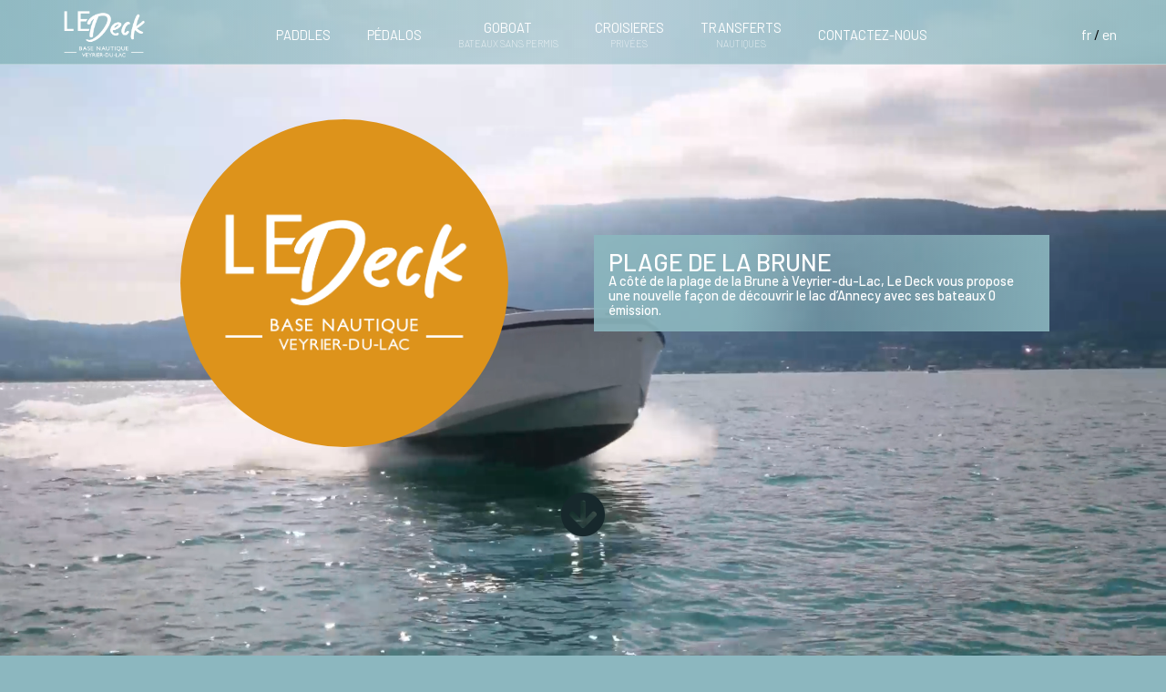

--- FILE ---
content_type: text/html; charset=UTF-8
request_url: https://www.ledeck-veyrier.com/fr/
body_size: 12328
content:
<!DOCTYPE html>
<html lang="fr">
<head>

    <meta charset="UTF-8">
    <meta http-equiv="X-UA-Compatible" content="IE=edge">
    <meta name="viewport" content="width=device-width, initial-scale=1.0">

    <title>LeDeck-Veyrier</title>
    <link rel="icon" type="image/x-icon" href="/wp-content/themes/leDeck/images/favicon.png">

    <!-- HTML5 shim and Respond.js for IE8 support of HTML5 elements and media queries -->
	<!-- WARNING: Respond.js doesn't work if you view the page via file:// -->
	<!--[if lt IE 9]>
	<script src="https://oss.maxcdn.com/html5shiv/3.7.2/html5shiv.min.js"></script>
	<script src="https://oss.maxcdn.com/respond/1.4.2/respond.min.js"></script>
	<![endif]-->

    <meta name='robots' content='max-image-preview:large' />
<link rel="alternate" href="https://www.ledeck-veyrier.com/fr/" hreflang="fr" />
<link rel="alternate" href="https://www.ledeck-veyrier.com/en/" hreflang="en" />
<link rel="alternate" href="https://www.ledeck-veyrier.com/" hreflang="x-default" />
<link rel='dns-prefetch' href='//kit.fontawesome.com' />
<link rel='dns-prefetch' href='//cdn.jsdelivr.net' />
<link rel='dns-prefetch' href='//booking.myeasyloisirs.com' />
<link rel='dns-prefetch' href='//fonts.googleapis.com' />
<link rel="alternate" type="application/rss+xml" title="LeDeck-Veyrier &raquo; Accueil Flux des commentaires" href="https://www.ledeck-veyrier.com/fr/page-d-exemple/feed/" />
<link rel="alternate" title="oEmbed (JSON)" type="application/json+oembed" href="https://www.ledeck-veyrier.com/wp-json/oembed/1.0/embed?url=https%3A%2F%2Fwww.ledeck-veyrier.com%2Ffr%2F&#038;lang=fr" />
<link rel="alternate" title="oEmbed (XML)" type="text/xml+oembed" href="https://www.ledeck-veyrier.com/wp-json/oembed/1.0/embed?url=https%3A%2F%2Fwww.ledeck-veyrier.com%2Ffr%2F&#038;format=xml&#038;lang=fr" />
<style id='wp-img-auto-sizes-contain-inline-css' type='text/css'>
img:is([sizes=auto i],[sizes^="auto," i]){contain-intrinsic-size:3000px 1500px}
/*# sourceURL=wp-img-auto-sizes-contain-inline-css */
</style>
<link rel='stylesheet' id='sbi_styles-css' href='https://www.ledeck-veyrier.com/wp-content/plugins/instagram-feed/css/sbi-styles.min.css?ver=6.10.0' type='text/css' media='all' />
<style id='wp-emoji-styles-inline-css' type='text/css'>

	img.wp-smiley, img.emoji {
		display: inline !important;
		border: none !important;
		box-shadow: none !important;
		height: 1em !important;
		width: 1em !important;
		margin: 0 0.07em !important;
		vertical-align: -0.1em !important;
		background: none !important;
		padding: 0 !important;
	}
/*# sourceURL=wp-emoji-styles-inline-css */
</style>
<style id='wp-block-library-inline-css' type='text/css'>
:root{--wp-block-synced-color:#7a00df;--wp-block-synced-color--rgb:122,0,223;--wp-bound-block-color:var(--wp-block-synced-color);--wp-editor-canvas-background:#ddd;--wp-admin-theme-color:#007cba;--wp-admin-theme-color--rgb:0,124,186;--wp-admin-theme-color-darker-10:#006ba1;--wp-admin-theme-color-darker-10--rgb:0,107,160.5;--wp-admin-theme-color-darker-20:#005a87;--wp-admin-theme-color-darker-20--rgb:0,90,135;--wp-admin-border-width-focus:2px}@media (min-resolution:192dpi){:root{--wp-admin-border-width-focus:1.5px}}.wp-element-button{cursor:pointer}:root .has-very-light-gray-background-color{background-color:#eee}:root .has-very-dark-gray-background-color{background-color:#313131}:root .has-very-light-gray-color{color:#eee}:root .has-very-dark-gray-color{color:#313131}:root .has-vivid-green-cyan-to-vivid-cyan-blue-gradient-background{background:linear-gradient(135deg,#00d084,#0693e3)}:root .has-purple-crush-gradient-background{background:linear-gradient(135deg,#34e2e4,#4721fb 50%,#ab1dfe)}:root .has-hazy-dawn-gradient-background{background:linear-gradient(135deg,#faaca8,#dad0ec)}:root .has-subdued-olive-gradient-background{background:linear-gradient(135deg,#fafae1,#67a671)}:root .has-atomic-cream-gradient-background{background:linear-gradient(135deg,#fdd79a,#004a59)}:root .has-nightshade-gradient-background{background:linear-gradient(135deg,#330968,#31cdcf)}:root .has-midnight-gradient-background{background:linear-gradient(135deg,#020381,#2874fc)}:root{--wp--preset--font-size--normal:16px;--wp--preset--font-size--huge:42px}.has-regular-font-size{font-size:1em}.has-larger-font-size{font-size:2.625em}.has-normal-font-size{font-size:var(--wp--preset--font-size--normal)}.has-huge-font-size{font-size:var(--wp--preset--font-size--huge)}.has-text-align-center{text-align:center}.has-text-align-left{text-align:left}.has-text-align-right{text-align:right}.has-fit-text{white-space:nowrap!important}#end-resizable-editor-section{display:none}.aligncenter{clear:both}.items-justified-left{justify-content:flex-start}.items-justified-center{justify-content:center}.items-justified-right{justify-content:flex-end}.items-justified-space-between{justify-content:space-between}.screen-reader-text{border:0;clip-path:inset(50%);height:1px;margin:-1px;overflow:hidden;padding:0;position:absolute;width:1px;word-wrap:normal!important}.screen-reader-text:focus{background-color:#ddd;clip-path:none;color:#444;display:block;font-size:1em;height:auto;left:5px;line-height:normal;padding:15px 23px 14px;text-decoration:none;top:5px;width:auto;z-index:100000}html :where(.has-border-color){border-style:solid}html :where([style*=border-top-color]){border-top-style:solid}html :where([style*=border-right-color]){border-right-style:solid}html :where([style*=border-bottom-color]){border-bottom-style:solid}html :where([style*=border-left-color]){border-left-style:solid}html :where([style*=border-width]){border-style:solid}html :where([style*=border-top-width]){border-top-style:solid}html :where([style*=border-right-width]){border-right-style:solid}html :where([style*=border-bottom-width]){border-bottom-style:solid}html :where([style*=border-left-width]){border-left-style:solid}html :where(img[class*=wp-image-]){height:auto;max-width:100%}:where(figure){margin:0 0 1em}html :where(.is-position-sticky){--wp-admin--admin-bar--position-offset:var(--wp-admin--admin-bar--height,0px)}@media screen and (max-width:600px){html :where(.is-position-sticky){--wp-admin--admin-bar--position-offset:0px}}

/*# sourceURL=wp-block-library-inline-css */
</style><style id='global-styles-inline-css' type='text/css'>
:root{--wp--preset--aspect-ratio--square: 1;--wp--preset--aspect-ratio--4-3: 4/3;--wp--preset--aspect-ratio--3-4: 3/4;--wp--preset--aspect-ratio--3-2: 3/2;--wp--preset--aspect-ratio--2-3: 2/3;--wp--preset--aspect-ratio--16-9: 16/9;--wp--preset--aspect-ratio--9-16: 9/16;--wp--preset--color--black: #000000;--wp--preset--color--cyan-bluish-gray: #abb8c3;--wp--preset--color--white: #ffffff;--wp--preset--color--pale-pink: #f78da7;--wp--preset--color--vivid-red: #cf2e2e;--wp--preset--color--luminous-vivid-orange: #ff6900;--wp--preset--color--luminous-vivid-amber: #fcb900;--wp--preset--color--light-green-cyan: #7bdcb5;--wp--preset--color--vivid-green-cyan: #00d084;--wp--preset--color--pale-cyan-blue: #8ed1fc;--wp--preset--color--vivid-cyan-blue: #0693e3;--wp--preset--color--vivid-purple: #9b51e0;--wp--preset--gradient--vivid-cyan-blue-to-vivid-purple: linear-gradient(135deg,rgb(6,147,227) 0%,rgb(155,81,224) 100%);--wp--preset--gradient--light-green-cyan-to-vivid-green-cyan: linear-gradient(135deg,rgb(122,220,180) 0%,rgb(0,208,130) 100%);--wp--preset--gradient--luminous-vivid-amber-to-luminous-vivid-orange: linear-gradient(135deg,rgb(252,185,0) 0%,rgb(255,105,0) 100%);--wp--preset--gradient--luminous-vivid-orange-to-vivid-red: linear-gradient(135deg,rgb(255,105,0) 0%,rgb(207,46,46) 100%);--wp--preset--gradient--very-light-gray-to-cyan-bluish-gray: linear-gradient(135deg,rgb(238,238,238) 0%,rgb(169,184,195) 100%);--wp--preset--gradient--cool-to-warm-spectrum: linear-gradient(135deg,rgb(74,234,220) 0%,rgb(151,120,209) 20%,rgb(207,42,186) 40%,rgb(238,44,130) 60%,rgb(251,105,98) 80%,rgb(254,248,76) 100%);--wp--preset--gradient--blush-light-purple: linear-gradient(135deg,rgb(255,206,236) 0%,rgb(152,150,240) 100%);--wp--preset--gradient--blush-bordeaux: linear-gradient(135deg,rgb(254,205,165) 0%,rgb(254,45,45) 50%,rgb(107,0,62) 100%);--wp--preset--gradient--luminous-dusk: linear-gradient(135deg,rgb(255,203,112) 0%,rgb(199,81,192) 50%,rgb(65,88,208) 100%);--wp--preset--gradient--pale-ocean: linear-gradient(135deg,rgb(255,245,203) 0%,rgb(182,227,212) 50%,rgb(51,167,181) 100%);--wp--preset--gradient--electric-grass: linear-gradient(135deg,rgb(202,248,128) 0%,rgb(113,206,126) 100%);--wp--preset--gradient--midnight: linear-gradient(135deg,rgb(2,3,129) 0%,rgb(40,116,252) 100%);--wp--preset--font-size--small: 13px;--wp--preset--font-size--medium: 20px;--wp--preset--font-size--large: 36px;--wp--preset--font-size--x-large: 42px;--wp--preset--spacing--20: 0.44rem;--wp--preset--spacing--30: 0.67rem;--wp--preset--spacing--40: 1rem;--wp--preset--spacing--50: 1.5rem;--wp--preset--spacing--60: 2.25rem;--wp--preset--spacing--70: 3.38rem;--wp--preset--spacing--80: 5.06rem;--wp--preset--shadow--natural: 6px 6px 9px rgba(0, 0, 0, 0.2);--wp--preset--shadow--deep: 12px 12px 50px rgba(0, 0, 0, 0.4);--wp--preset--shadow--sharp: 6px 6px 0px rgba(0, 0, 0, 0.2);--wp--preset--shadow--outlined: 6px 6px 0px -3px rgb(255, 255, 255), 6px 6px rgb(0, 0, 0);--wp--preset--shadow--crisp: 6px 6px 0px rgb(0, 0, 0);}:where(.is-layout-flex){gap: 0.5em;}:where(.is-layout-grid){gap: 0.5em;}body .is-layout-flex{display: flex;}.is-layout-flex{flex-wrap: wrap;align-items: center;}.is-layout-flex > :is(*, div){margin: 0;}body .is-layout-grid{display: grid;}.is-layout-grid > :is(*, div){margin: 0;}:where(.wp-block-columns.is-layout-flex){gap: 2em;}:where(.wp-block-columns.is-layout-grid){gap: 2em;}:where(.wp-block-post-template.is-layout-flex){gap: 1.25em;}:where(.wp-block-post-template.is-layout-grid){gap: 1.25em;}.has-black-color{color: var(--wp--preset--color--black) !important;}.has-cyan-bluish-gray-color{color: var(--wp--preset--color--cyan-bluish-gray) !important;}.has-white-color{color: var(--wp--preset--color--white) !important;}.has-pale-pink-color{color: var(--wp--preset--color--pale-pink) !important;}.has-vivid-red-color{color: var(--wp--preset--color--vivid-red) !important;}.has-luminous-vivid-orange-color{color: var(--wp--preset--color--luminous-vivid-orange) !important;}.has-luminous-vivid-amber-color{color: var(--wp--preset--color--luminous-vivid-amber) !important;}.has-light-green-cyan-color{color: var(--wp--preset--color--light-green-cyan) !important;}.has-vivid-green-cyan-color{color: var(--wp--preset--color--vivid-green-cyan) !important;}.has-pale-cyan-blue-color{color: var(--wp--preset--color--pale-cyan-blue) !important;}.has-vivid-cyan-blue-color{color: var(--wp--preset--color--vivid-cyan-blue) !important;}.has-vivid-purple-color{color: var(--wp--preset--color--vivid-purple) !important;}.has-black-background-color{background-color: var(--wp--preset--color--black) !important;}.has-cyan-bluish-gray-background-color{background-color: var(--wp--preset--color--cyan-bluish-gray) !important;}.has-white-background-color{background-color: var(--wp--preset--color--white) !important;}.has-pale-pink-background-color{background-color: var(--wp--preset--color--pale-pink) !important;}.has-vivid-red-background-color{background-color: var(--wp--preset--color--vivid-red) !important;}.has-luminous-vivid-orange-background-color{background-color: var(--wp--preset--color--luminous-vivid-orange) !important;}.has-luminous-vivid-amber-background-color{background-color: var(--wp--preset--color--luminous-vivid-amber) !important;}.has-light-green-cyan-background-color{background-color: var(--wp--preset--color--light-green-cyan) !important;}.has-vivid-green-cyan-background-color{background-color: var(--wp--preset--color--vivid-green-cyan) !important;}.has-pale-cyan-blue-background-color{background-color: var(--wp--preset--color--pale-cyan-blue) !important;}.has-vivid-cyan-blue-background-color{background-color: var(--wp--preset--color--vivid-cyan-blue) !important;}.has-vivid-purple-background-color{background-color: var(--wp--preset--color--vivid-purple) !important;}.has-black-border-color{border-color: var(--wp--preset--color--black) !important;}.has-cyan-bluish-gray-border-color{border-color: var(--wp--preset--color--cyan-bluish-gray) !important;}.has-white-border-color{border-color: var(--wp--preset--color--white) !important;}.has-pale-pink-border-color{border-color: var(--wp--preset--color--pale-pink) !important;}.has-vivid-red-border-color{border-color: var(--wp--preset--color--vivid-red) !important;}.has-luminous-vivid-orange-border-color{border-color: var(--wp--preset--color--luminous-vivid-orange) !important;}.has-luminous-vivid-amber-border-color{border-color: var(--wp--preset--color--luminous-vivid-amber) !important;}.has-light-green-cyan-border-color{border-color: var(--wp--preset--color--light-green-cyan) !important;}.has-vivid-green-cyan-border-color{border-color: var(--wp--preset--color--vivid-green-cyan) !important;}.has-pale-cyan-blue-border-color{border-color: var(--wp--preset--color--pale-cyan-blue) !important;}.has-vivid-cyan-blue-border-color{border-color: var(--wp--preset--color--vivid-cyan-blue) !important;}.has-vivid-purple-border-color{border-color: var(--wp--preset--color--vivid-purple) !important;}.has-vivid-cyan-blue-to-vivid-purple-gradient-background{background: var(--wp--preset--gradient--vivid-cyan-blue-to-vivid-purple) !important;}.has-light-green-cyan-to-vivid-green-cyan-gradient-background{background: var(--wp--preset--gradient--light-green-cyan-to-vivid-green-cyan) !important;}.has-luminous-vivid-amber-to-luminous-vivid-orange-gradient-background{background: var(--wp--preset--gradient--luminous-vivid-amber-to-luminous-vivid-orange) !important;}.has-luminous-vivid-orange-to-vivid-red-gradient-background{background: var(--wp--preset--gradient--luminous-vivid-orange-to-vivid-red) !important;}.has-very-light-gray-to-cyan-bluish-gray-gradient-background{background: var(--wp--preset--gradient--very-light-gray-to-cyan-bluish-gray) !important;}.has-cool-to-warm-spectrum-gradient-background{background: var(--wp--preset--gradient--cool-to-warm-spectrum) !important;}.has-blush-light-purple-gradient-background{background: var(--wp--preset--gradient--blush-light-purple) !important;}.has-blush-bordeaux-gradient-background{background: var(--wp--preset--gradient--blush-bordeaux) !important;}.has-luminous-dusk-gradient-background{background: var(--wp--preset--gradient--luminous-dusk) !important;}.has-pale-ocean-gradient-background{background: var(--wp--preset--gradient--pale-ocean) !important;}.has-electric-grass-gradient-background{background: var(--wp--preset--gradient--electric-grass) !important;}.has-midnight-gradient-background{background: var(--wp--preset--gradient--midnight) !important;}.has-small-font-size{font-size: var(--wp--preset--font-size--small) !important;}.has-medium-font-size{font-size: var(--wp--preset--font-size--medium) !important;}.has-large-font-size{font-size: var(--wp--preset--font-size--large) !important;}.has-x-large-font-size{font-size: var(--wp--preset--font-size--x-large) !important;}
/*# sourceURL=global-styles-inline-css */
</style>

<style id='classic-theme-styles-inline-css' type='text/css'>
/*! This file is auto-generated */
.wp-block-button__link{color:#fff;background-color:#32373c;border-radius:9999px;box-shadow:none;text-decoration:none;padding:calc(.667em + 2px) calc(1.333em + 2px);font-size:1.125em}.wp-block-file__button{background:#32373c;color:#fff;text-decoration:none}
/*# sourceURL=/wp-includes/css/classic-themes.min.css */
</style>
<link rel='stylesheet' id='contact-form-7-css' href='https://www.ledeck-veyrier.com/wp-content/plugins/contact-form-7/includes/css/styles.css?ver=6.1.4' type='text/css' media='all' />
<link rel='stylesheet' id='cmplz-general-css' href='https://www.ledeck-veyrier.com/wp-content/plugins/complianz-gdpr/assets/css/cookieblocker.min.css?ver=1754214946' type='text/css' media='all' />
<link rel='stylesheet' id='bootstrap-grid-css' href='https://www.ledeck-veyrier.com/wp-content/themes/leDeck/assets/css/bootstrap-grid.min.css?ver=6.9' type='text/css' media='all' />
<link rel='stylesheet' id='googleFont-css' href='https://fonts.googleapis.com/css2?family=Barlow%3Awght%40100%3B400%3B500%3B700%3B800&#038;display=swap&#038;ver=6.9' type='text/css' media='all' />
<link rel='stylesheet' id='reset-css' href='https://www.ledeck-veyrier.com/wp-content/themes/leDeck/assets/css/reset.css?ver=6.9' type='text/css' media='all' />
<link rel='stylesheet' id='style-css' href='https://www.ledeck-veyrier.com/wp-content/themes/leDeck/style.css?ver=6.9' type='text/css' media='all' />
<link rel='stylesheet' id='styleResponsive-css' href='https://www.ledeck-veyrier.com/wp-content/themes/leDeck/assets/css/styleResponsive.css?ver=6.9' type='text/css' media='all' />
<link rel="https://api.w.org/" href="https://www.ledeck-veyrier.com/wp-json/" /><link rel="alternate" title="JSON" type="application/json" href="https://www.ledeck-veyrier.com/wp-json/wp/v2/pages/2" /><link rel="EditURI" type="application/rsd+xml" title="RSD" href="https://www.ledeck-veyrier.com/xmlrpc.php?rsd" />
<link rel="canonical" href="https://www.ledeck-veyrier.com/fr/" />
<link rel='shortlink' href='https://www.ledeck-veyrier.com/' />
			<style>.cmplz-hidden {
					display: none !important;
				}</style>
</head>

    <!-- Facebook Pixel Code -->

    <script type="text/plain" data-service="facebook" data-category="marketing">

    !function(f,b,e,v,n,t,s)

    {if(f.fbq)return;n=f.fbq=function(){n.callMethod?

    n.callMethod.apply(n,arguments):n.queue.push(arguments)};

    if(!f._fbq)f._fbq=n;n.push=n;n.loaded=!0;n.version='2.0';

    n.queue=[];t=b.createElement(e);t.async=!0;

    t.src=v;s=b.getElementsByTagName(e)[0];

    s.parentNode.insertBefore(t,s)}(window,document,'script',

    'https://connect.facebook.net/en_US/fbevents.js');


    fbq('init', '1425454318404881'); 

    fbq('track', 'PageView');

    </script>

    <noscript>

    <img height="1" width="1" 

    src="https://www.facebook.com/tr?id=1425454318404881&ev=PageView

    &noscript=1"/>

    </noscript>

    <!-- End Facebook Pixel Code -->


<body data-cmplz=1 class="home wp-singular page-template-default page page-id-2 wp-theme-leDeck">

    <header class="ligne">


<div class="menuGlob">
            <div class="logoMenu"><a href="https://www.ledeck-veyrier.com/fr/../fr"><img src="/wp-content/uploads/2023/04/deckLogo.png" alt="Logo Veyrier-leDeck"></a></div>
        
            <nav class="menu">
                <!-- <ul>
                    <li><a href="https://www.ledeck-veyrier.com/fr/#sectionPaddles">Paddles</a></li>
                    <li><a href="https://www.ledeck-veyrier.com/fr/#sectionPedalo">Pédalos</a></li>
                    <li><a href="https://www.ledeck-veyrier.com/fr/#sectionGoboat">Goboat<br><span>bateaux sans permis</span></a></li>
                    <li><a href="https://www.ledeck-veyrier.com/fr/#sectionCroisieres">Croisières<br><span>privées</span></a></li>
                    <li><a href="https://www.ledeck-veyrier.com/fr/#sectionTransferts">Transferts<br><span>nautiques</span></a></li>
                    <li><a href="https://www.ledeck-veyrier.com/fr/#sectionContacts">contacts</a></li>
                </ul> -->

                <ul id="menu-menu-principal" class="menu"><li id="menu-item-281" class="menu-item menu-item-type-custom menu-item-object-custom menu-item-281"><a href="#sectionLienPaddles">Paddles</a></li>
<li id="menu-item-282" class="menu-item menu-item-type-custom menu-item-object-custom menu-item-282"><a href="#sectionLienPedalos">Pédalos</a></li>
<li id="menu-item-283" class="menu-item menu-item-type-custom menu-item-object-custom menu-item-283"><a href="#sectionLienGoboat">goboat<br><span>bateaux sans permis</span></a></li>
<li id="menu-item-284" class="menu-item menu-item-type-custom menu-item-object-custom menu-item-284"><a href="#sectionLienCroisieres">croisieres<br><span>privées</span></a></li>
<li id="menu-item-285" class="menu-item menu-item-type-custom menu-item-object-custom menu-item-285"><a href="#sectionLienTransferts">Transferts<br><span>nautiques</span></a></li>
<li id="menu-item-286" class="menu-item menu-item-type-custom menu-item-object-custom menu-item-286"><a href="#sectionLienContacts">Contactez-nous</a></li>
<li id="menu-item-431" class="menu-item menu-item-type-custom menu-item-object-custom menu-item-431"><a href="#"><div class="easyloisirs_module" data-hash="c6b3c295389c38dfbbab8a3f706cb37faef81a0d"></div></a></li>
</ul>
            </nav>

            <div class="langue"><a href="https://www.ledeck-veyrier.com/fr/../fr">fr</a> / <a href="https://www.ledeck-veyrier.com/fr/../en">en</a></div>
            <div class="menuBurger"><i class="fas fa-bars"></i></div>
            <!-- <div class="easyloisirs_module" data-hash="c6b3c295389c38dfbbab8a3f706cb37faef81a0d"></div> -->

</div>

            <nav class="menuResponsive">

                <ul id="menu-menu-principal-1" class="menu"><li class="menu-item menu-item-type-custom menu-item-object-custom menu-item-281"><a href="#sectionLienPaddles">Paddles</a></li>
<li class="menu-item menu-item-type-custom menu-item-object-custom menu-item-282"><a href="#sectionLienPedalos">Pédalos</a></li>
<li class="menu-item menu-item-type-custom menu-item-object-custom menu-item-283"><a href="#sectionLienGoboat">goboat<br><span>bateaux sans permis</span></a></li>
<li class="menu-item menu-item-type-custom menu-item-object-custom menu-item-284"><a href="#sectionLienCroisieres">croisieres<br><span>privées</span></a></li>
<li class="menu-item menu-item-type-custom menu-item-object-custom menu-item-285"><a href="#sectionLienTransferts">Transferts<br><span>nautiques</span></a></li>
<li class="menu-item menu-item-type-custom menu-item-object-custom menu-item-286"><a href="#sectionLienContacts">Contactez-nous</a></li>
<li class="menu-item menu-item-type-custom menu-item-object-custom menu-item-431"><a href="#"><div class="easyloisirs_module" data-hash="c6b3c295389c38dfbbab8a3f706cb37faef81a0d"></div></a></li>
</ul>            </nav>

</header>
<!-- -----------------------------------------------------------ACCUEIL -->
<section class="intro" id="sectionAccueil">

    <video id="background-video" autoplay loop muted playsinline>
        <source src="https://www.ledeck-veyrier.com/wp-content/themes/leDeck/videos/videoBase.mp4" type="video/mp4">
    </video>

    <div class="container">

        <div class="row">

            <div class="col-12 col-sm-6 d-flex justify-content-center align-items-center">
                <div class="logo">
                    <img src="/wp-content/themes/leDeck/images/deckLogo.png" alt="Logo Veyrier-leDeck" class="img-fluid">
                </div>
            </div>

            <div class="col-12 col-sm-6 d-flex justify-content-center align-items-center">
                <div class="texte mt-5 mt-sm-0">
                    <h4 class="text-left">Plage de la Brune</h4>
                    <p class="text-left"><span>A côté de la plage de la Brune à Veyrier-du-Lac, Le Deck vous propose une nouvelle façon de découvrir le lac d’Annecy avec ses bateaux 0 émission.</span></p>
                </div>
            </div>

        </div>

        <div class="row">
            <div class="col-12">
                <div class="flecheSuite">
                    <a href="#sectionLienPresentation"><i class="fas fa-arrow-circle-down"></i></a>
                </div>
            </div>
        </div>

    </div>

</section>

<!-- -----------------------------------------------------------PRESENTATION -->
<section class="presentation" id="sectionPresentation">

    <div class="container">

        <div class="row centerCol">

            <div class="col-11 col-sm-6 rond blanc">

                <h4>Qui</h4>
<h2>sommes<br>-nous ?</h2>
            </div>

        </div>

        <div class="row">

            <div class="col-11 col-sm-4 offset-sm-2 col-md-6 offset-md-0">
                <p><p><span>Bienvenue dans la nouvelle base nautique de Veyrier-du-Lac : le Deck !</span><br>
 <br>
Située plage de la Brune, face au soleil couchant, elle propose une gamme unique de locations nautiques sans émissions et un <span>bateau 100% électrique</span> pour des croisières et transferts privatifs.
</p></p>
            </div>

            <div class="col-11 col-sm-4 col-md-6">
                <p><p>Nous considérons que notre environnement est unique et nous souhaitons le faire découvrir dans son état le plus pur.<br>
<br>
C'est la raison pour laquelle nous proposons uniquement des solutions nautiques n'ayant aucun impact sur ce milieu naturel exceptionnel, en mixant préservation du milieu et confort des navigateurs.
</p></p>
            </div>

        </div>

        <div class="row pb-5">
            <div class="col-12">
                <div class="flecheSuite">
                    <a href="#sectionLienPaddles"><i class="fas fa-arrow-circle-down"></i></a>
                </div>
            </div>
        </div>

    </div>


</section>

<!-- -----------------------------------------------------------PADDLES -->
<section class="paddles" id="sectionPaddles">

<div class="colImage">

        <div class="container bord-gauche">

            <div class="row">
                <div class="col-11">
                    <div class="titreSection titreGauche">
                        <h1 class="sousTitreSection">paddles</h1>
<h2 class="borderText">paddles</h2>                        <a href="https://www.ledeck-veyrier.com/fr/paddlesfr"><img class="btnPlus" src="/wp-content/uploads/2023/04/btnPlusInfos.png"></a>
                    </div>
                        <a href="https://www.ledeck-veyrier.com/fr/paddlesfr"><img class="btnPlusResp" src="/wp-content/uploads/2023/04/btnPlusInfos.png"></a>
                </div>
            </div>

            <div class="row reveal">

                <div class="col-11 col-sm-6">

                    <div class="row">
                        
                        <div class="col-11">
                            <p><p>
Des stand-up paddles de la marque Fanatic vous permettront de partir à la découvertes des rives de Veyrier-du-Lac.<br>
Profitez des instants calmes du matin pour votre session paddle !<br>
<br>
La location comprend la planche, la pagaie, ainsi que le gilet de sauvetage dont le port est obligatoire.
</p></p>
                        </div>

                        <div class="col-11 col-sm-6 centerCol">
                            <div class="boiteTarifs">
                                <h5 class="text-center">Tarifs :</h5>
<br>
<h6 class="text-center">
1h : <span>15€</span><br>
2h : <span>30€</span><br>
3h : <span>45€</span><br>
Journée : <span>90€</span><br>
</h6>                            </div>
                        </div>

                        <div class="col-11 col-sm-6 mt-sm-0 mt-3 centerCol">
                            <div class="easyloisirs_module" data-hash="fafb543d80b3cf35d2fa97e72816d3ef3b145d5c"></div>
                        </div>

                    </div>

                </div>

                <div class="col-11 col-sm-6 imgPart revealRight">
                    <img class="img-fluid" src="https://www.ledeck-veyrier.com/wp-content/uploads/2023/04/paddle-1.png" alt="">
                </div>

            </div>

            <div class="row pb-5">
                <div class="col-12">
                    <div class="flecheSuite">
                        <a href="#sectionLienPedalos"><i class="fas fa-arrow-circle-down"></i></a>
                    </div>
                </div>
            </div>

        </div>

    </div>

</section>

<!-- -----------------------------------------------------------PEDALO -->
<section class="pedalo" id="sectionPedalos">

    <div class="colImageBis">

        <div class="container bord-droit">

            <div class="row">

                <div class="col-11">
                        <div class="titreSection titreDroit">
                            <h1 class="sousTitreSection">pédalos</h1>
<h2 class="borderText">pédalos</h2>                            <a href="https://www.ledeck-veyrier.com/fr/pedalosfr"><img class="btnPlus" src="/wp-content/uploads/2023/04/btnPlusInfos.png"></a>
                        </div>
                        <a href="https://www.ledeck-veyrier.com/fr/pedalosfr"><img class="btnPlusResp" src="/wp-content/uploads/2023/04/btnPlusInfos.png"></a>
                </div>

            </div>

            <div class="row reveal">

                <div class="col-11 imgPart col-sm-5 order-1 order-sm-0 revealRight">
                        <img class="img-fluid" src="https://www.ledeck-veyrier.com/wp-content/uploads/2024/11/pedalo.png" alt="">
                </div>

                <div class="col-11 col-sm-6">

                    <div class="row">

                        <div class="col-11">
                            <p>
<span>Trop de monde sur la plage ?</span><br>
<br>
Partez en balade sur le lac avec nos pédalos pouvant accueillir jusqu’à 6 personnes. Vous apprécierez le confort de ces embarcations avec leurs revêtement anti-dérapant, parfait pour se relaxer sur le lac et admirer la vue exceptionnelle qui s'offre à vous! <br>
<br>
Envie de glissades ? Nous disposons également de pédalos avec toboggan (capacité 5 personnes).<br>
<br>
Pensez à réserver votre bateau via le bouton « Réserver », le pédalo vous attendra à votre arrivée au Deck sans avoir besoin d’attendre une disponibilité !
</p>                        </div>

                        <div class="col-11 col-sm-6 centerCol">
                                <div class="boiteTarifs">
                                    <h5 class="text-center">Tarifs :</h5>
<br>
<h6 class="text-center">
1h : <span>25€</span><br>
2h : <span>45€</span><br>
3h : <span>65€</span><br>
</h6>
<br>
- 20% avant midi !                                </div>
                        </div>

                        <div class="col-11 col-sm-6 mt-sm-0 mt-3 centerCol">
                            <div class="easyloisirs_module" data-hash="dc9fb99fd6214cb2c2a0574e92586c753aaca987"></div>
                        </div>

                    </div>

                </div>
            </div>

            <div class="row">
                <div class="col-12">
                    <div class="flecheSuite">
                        <a href="#sectionLienGoboat"><i class="fas fa-arrow-circle-down"></i></a>
                    </div>
                </div>
            </div>

        </div>

    </div>

</section>

<!-- -----------------------------------------------------------GOBOAT -->
<section class="goboat" id="sectionGoboat">

    <div class="container bord-gauche ">

        <div class="row">
            <div class="col-8">
                    <div class="titreSection titreGauche">
                        <h1 class="sousTitreSection">goboat</h1>                        <img class="titreGoboat" src="/wp-content/themes/leDeck/images/goboatTitle.png">
                        <a href="https://www.ledeck-veyrier.com/fr/goboatfr"><img class="btnPlus" src="/wp-content/uploads/2023/04/btnPlusInfos.png"></a>
                    </div>
            </div>
            <h4 class="blanc">Bateaux sans permis</h4>            <a href="https://www.ledeck-veyrier.com/fr/goboatfr"><img class="btnPlusResp" src="/wp-content/uploads/2023/04/btnPlusInfos.png"></a>
        </div>

        <div class="row reveal">

            <div class="col-12 col-sm-5">

                <div class="row">
                    
                    <div class="col-11">
                        <p><span>Soyez votre propre capitaine et partez à la découverte des plus beaux endroits du lac avec nos bateaux sans permis !</span><br>
<br>
 <br>Le GoBoat est le bateau idéal : Capacité jusqu'à 8 personnes, table centrale, sonorisation, taud de soleil et échelle de bain, confort et équipement optimal!<br>  
<br>Depuis notre ponton à Veyrier-du-Lac, vous naviguerez directement vers les plus beaux endroits du lac : rive est du lac, baie de Menthon-Saint-Bernard et son château, falaises du Roc de Chère, baie de Talloires pour les plus longues sorties.<br>
<br>Du fait de sa motorisation électrique, vous apprécierez le silence de navigation : les seuls bruits seront vos rires et vos ploufs dans l’eau !<br>
<br>Vous effectuerez une croisière sans aucune émission de CO2, préservant le milieu naturel.<br>
<br>Attention, les chiens ne sont pas acceptés à bord.<br>
<br><span>Jusqu’à 32 personnes en simultané avec les 4 GOBOAT.</span></p>
                    </div>

                    <div class="col-11 col-sm-6 centerCol">
                        <div class="boiteTarifs">
                            <h5 class="text-center">Tarifs :</h5>
<br>
<h6 class="text-center">
1h30 : <span>130€</span><br>
2h : <span>180€</span><br>
3h : <span>240€</span><br>
</h6>                        </div>
                    </div>

                    <div class="col-11 col-sm-6 mt-sm-0 mt-3 centerCol">
                        <div class="easyloisirs_module" data-hash="abd972e9fc3ca8b928a5497ef96a1b254cad196c"></div>
                    </div>

                </div>

            </div>

            <div class="col-12 col-sm-5 imgMask revealRight">
                <img class="img-fluid" src="https://www.ledeck-veyrier.com/wp-content/uploads/2024/11/GOBOAT-2024-1.png" alt="">
            </div>

        </div>

        <div class="row pb-5">
                <div class="col-12">
                    <div class="flecheSuite">
                        <a href="#sectionLienCroisieres"><i class="fas fa-arrow-circle-down"></i></a>
                    </div>
                </div>
        </div>

    </div>

</section>

<!-- -----------------------------------------------------------CROISIERES -->
<section class="croisieres" id="sectionCroisieres">

<div class="colImageBleue">
       <div class="container bord-gauche">

            <div class="row">
                <div class="col-11">
                        <div class="titreSection titreGauche">
                        <h1 class="sousTitreSection">croisières</h1>
<h2 class="borderText">croisières</h2>                            <a href="https://www.ledeck-veyrier.com/fr/croisieresfr"><img class="btnPlus" src="/wp-content/uploads/2023/04/btnPlusInfos.png"></a>
                        </div>
                </div>
                <h4 class="blanc">Privées</h4>                <a href="https://www.ledeck-veyrier.com/fr/croisieresfr"><img class="btnPlusResp" src="/wp-content/uploads/2023/04/btnPlusInfos.png"></a>
            </div>

            <div class="row reveal">

                <div class="col-11 col-sm-5">

                    <div class="row mt-5">
                        
                        <div class="col-11">
                            <p><p>
<span>Disponible dès avril.</span> <br><br>
Découvrez le lac d’Annecy à bord d’un bateau tout confort avec son pilote.<br>
<br>
Ce bateau vous permet d’être en harmonie avec la nature, du fait de sa motorisation 100 % électrique : pas de bruit ni d’odeur de moteur, ce bateau 0 émission préserve l’environnement magique du lac d’Annecy.<br>
<br>
Pouvant accueillir jusqu’à 11 passagers, la croisière vous mènera à la découverte des joyaux du lac d’Annecy : les falaises du Roc de Chère, la baie de Talloires, le château de Duingt. Des circuits de 1h, 2h ou plus vous sont proposés.<br>
<br>
Des arrêts baignades dans des eaux cristallines seront bien sûr au rendez vous !<br>
</p></p>
                        </div>

                        <div class="col-11 col-sm-6 centerCol">
                            <div class="boiteTarifs">
                                <h5 class="text-center">Tarifs :</h5>
<br>
<h6 class="text-center">
1h : <span>210€</span><br>
1,5h : <span>290€</span><br>
2h : <span>370€</span><br>
3h : <span>530€</span><br>
heure supplémentaire : <span>160€</span><br>
</h6>                            </div>
                        </div>

                        <div class="col-11 col-sm-6 mt-sm-0 mt-3 centerCol">
                            <div class="easyloisirs_module" data-hash="99e11e747930ab81597781eaa56bfd3857db84e3"></div>
                        </div>

                    </div>

                </div>

                <div class="col-11 col-sm-5 imgMask revealRight">
                    <!-- <img class="img-fluid" src="" alt=""> -->
                    <video id="croisiere-video" autoplay loop muted playsinline>
                        <source src="/wp-content/themes/leDeck/videos/croisiere.mp4" type="video/mp4">
                    </video>
                </div>


            </div>

            <div class="row pb-5">
                <div class="col-12">
                    <div class="flecheSuite">
                        <a href="#sectionLienTransferts"><i class="fas fa-arrow-circle-down"></i></a>
                    </div>
                </div>
            </div>

        </div>



    </div>

</section>

<!-- -----------------------------------------------------------TRANSFERTS -->
<section class="transferts" id="sectionTransferts">

    <div class="container bord-droit">

            <div class="row">

                <div class="col-11">
                        <div class="titreSection titreDroit">
                        <h1 class="sousTitreSection">transferts</h1>
<h2 class="borderText">transferts</h2>                            <a href="https://www.ledeck-veyrier.com/fr/transfertsfr"><img class="btnPlus" src="/wp-content/uploads/2023/04/btnPlusInfos.png"></a>

                        </div>
                </div>
                <div class="col-11 d-flex titreDroit">
                                        </div>
                <a href="https://www.ledeck-veyrier.com/fr/transfertsfr"><img class="btnPlusResp" src="/wp-content/uploads/2023/04/btnPlusInfos.png"></a>

            </div>

            <div class="row reveal">

                <div class="col-11 imgPart col-sm-5 order-1 order-sm-0 revealRight mt-3 mt-sm-0">
                        <img class="img-fluid" src="https://www.ledeck-veyrier.com/wp-content/uploads/2024/11/CROISIERE-3.png" alt="">
                </div>

                <div class="col-11 col-sm-6">

                    <div class="row">

                        <div class="col-11">
                            <p>
                    Un service de transferts sur demande permet de rejoindre les plus belles plages du lac en bateau, visiter l’un des jolis villages lacustres ou aller au restaurant en profitant vraiment du trajet.<br>
                    <br>
                    L’embarquement peut se faire soit depuis Le Deck, soit depuis l’un des pontons du lac d’Annecy.
                    </p>                        </div>

                        <div class="col-11 col-sm-6 centerCol">
                                <div class="boiteTarifs">
                                    <h6 class="text-center">
Sur demande<br>en fonction du trajet
</h6>                                </div>
                        </div>

                        <div class="col-11 col-sm-6 mt-sm-0 mt-3 centerCol">
                            <a href="mailto:contact@ledeck-veyrier.com"><div class="reserver">Demande<br>de transfert</div></a>
                        </div>

                    </div>

                </div>
            </div>

            <div class="row">
                <div class="col-12">
                    <div class="flecheSuite">
                        <a href="#sectionLienContacts"><i class="fas fa-arrow-circle-down"></i></a>
                    </div>
                </div>
            </div>
            
    </div>

</section>

<!-- -----------------------------------------------------------CONTACTS -->

<footer class="contact"  id="sectionContacts">

    <div class="container">

    <div class="row">
            <div class="col-12">
                <div class="titreSection titreGauche">
                    <h2 class="borderText">Nos Partenaires</h2>
                </div>
            </div>

            <div class="introFooter">
                <div class="logoFooter">
                    <a href="https://www.sun-valley.com/fr/" target="_blank"><img src="/wp-content/themes/leDeck/images/sunvaley.png" class="img-fluid" alt=""></a>
                </div>
            </div>
            <hr>
        </div>

        <div class="introFooter">
            <div class="logoFooter">
                <img src="/wp-content/themes/leDeck/images/deckLogo.png" class="img-fluid" alt="">
            </div>
            <!-- <div class="logoFooter">
                  <img src="/wp-content/themes/leDeck/images/sunvaley.png" class="img-fluid" alt="">
            </div> -->
        </div>

        <div class="row footer">

            <div class="col-12 col-sm-4 colFooter">
                <nav>
                    <!-- <ul>
                        <li><a href="#sectionPaddles">Paddles</a></li>
                        <li><a href="#sectionPedalos">Pédalos</a></li>
                        <li><a href="#sectionGoboat">Goboat - bateaux sans permis</a></li>
                        <li><a href="#sectionCroisieres">Croisières privées</a></li>
                        <li><a href="#sectionTransferts">Transferts nautiques</a></li>
                        <li><a href="https://www.ledeck-veyrier.com/fr/partenaires">partenaires</a></li>
                    </ul> -->

                    <ul id="menu-menu-footer-francais" class="menu"><li id="menu-item-374" class="menu-item menu-item-type-custom menu-item-object-custom menu-item-374"><a href="#sectionPaddles">Paddles</a></li>
<li id="menu-item-375" class="menu-item menu-item-type-custom menu-item-object-custom menu-item-375"><a href="#sectionLienPedalos">Pédalos</a></li>
<li id="menu-item-376" class="menu-item menu-item-type-custom menu-item-object-custom menu-item-376"><a href="#sectionLienGoboat">Goboat &#8211; bateaux sans permis</a></li>
<li id="menu-item-377" class="menu-item menu-item-type-custom menu-item-object-custom menu-item-377"><a href="#sectionCroisieres">Croisières privées</a></li>
<li id="menu-item-378" class="menu-item menu-item-type-custom menu-item-object-custom menu-item-378"><a href="#sectionTransferts">Transferts nautiques</a></li>
</ul>
                </nav>
            </div>

            <div class="col-12 col-sm-4 colFooter carte">
                <div class="cmplz-placeholder-parent"><iframe data-placeholder-image="https://www.ledeck-veyrier.com/wp-content/plugins/complianz-gdpr/assets/images/placeholders/google-maps-minimal-1280x920.jpg" data-category="marketing" data-service="google-maps" data-cmplz-target="src" data-src-cmplz="https://www.google.com/maps/embed?pb=!1m18!1m12!1m3!1d15712.293393275546!2d6.165128249341652!3d45.879965905743795!2m3!1f0!2f0!3f0!3m2!1i1024!2i768!4f13.1!3m3!1m2!1s0x478b91c4e96543b7%3A0x41fc71cfb103adb0!2sPlage%20de%20la%20Brune!5e0!3m2!1sfr!2sfr!4v1680753634683!5m2!1sfr!2sfr" class="cmplz-placeholder-element cmplz-no-video cmplz-iframe-styles cmplz-iframe carteFooter"  src="about:blank"  width="400" height="200" style="border:0;" allowfullscreen="" data-deferlazy="1" referrerpolicy="no-referrer-when-downgrade"></iframe></div>
            </div>

            <div class="col-12 col-sm-4 colFooter">
                <h4 class="blanc"><a href="https://www.ledeck-veyrier.com/fr/contactez-nousfr">Contactez-nous</a></h4><br>
                <p class="lineHeight">
                <b>téléphone</b> : 06 80 41 21 19<br>
                <b>Mail</b> : <a href="mailto:contact@ledeck-veyrier.com">contact@ledeck-veyrier.com</a><br>
                <b>Remplissez le formulaire</b> : <a href="https://www.ledeck-veyrier.com/fr/contactez-nousfr">ici</a>
                </p>

                <!-- <form>
                    <div class="form-group">
                    <input type="text" class="form-control" id="nom" placeholder="nom"><br>
                    </div>
                    <div class="form-group">
                    <input type="text" class="form-control" id="prenom" placeholder="prenom"><br>
                    </div>
                    <div class="form-group">
                        <input type="text" class="form-control" id="email" placeholder="email"><br>
                    </div>
                    <button type="submit" class="btn btn-light">envoyer</button>
                </form> -->
            </div>

        </div>
        
        <div class="infoFooter">

            <div class="row txtCenter">
                <div class="col-12 col-sm-4">
                    <p>Suivez-nous : 
                    <!-- <a href=""><i class="fab fa-facebook-square"></i></a> -->
                    <a href="https://www.instagram.com/ledeck_veyrier/" class="blanc" target="_blank"><i class="fab fa-instagram"></i></a> 
                    <!-- <a href=""><i class="fab fa-linkedin"></i></a> -->
                    </p>
                </div>
                <div class="col-12 col-sm-4"><p><a class="blanc" href="https://www.ledeck-veyrier.com/wp-content/uploads/2023/04/cgvLeDeckfr.pdf" target="_blank">Conditions générales de vente</a><br>
                <a href="https://www.ledeck-veyrier.com/fr/mentions-legales" class="blanc">Mentions Légales</a></p></div>
                <div class="col-12 col-sm-4"><p><b>Copyright © 2023</b> Veyrier-ledeck.com</p></div>

            </div>

        </div>

    </div>

</footer>

<script type="speculationrules">
{"prefetch":[{"source":"document","where":{"and":[{"href_matches":"/*"},{"not":{"href_matches":["/wp-*.php","/wp-admin/*","/wp-content/uploads/*","/wp-content/*","/wp-content/plugins/*","/wp-content/themes/leDeck/*","/*\\?(.+)"]}},{"not":{"selector_matches":"a[rel~=\"nofollow\"]"}},{"not":{"selector_matches":".no-prefetch, .no-prefetch a"}}]},"eagerness":"conservative"}]}
</script>

<!-- Consent Management powered by Complianz | GDPR/CCPA Cookie Consent https://wordpress.org/plugins/complianz-gdpr -->
<div id="cmplz-cookiebanner-container"></div>
					<div id="cmplz-manage-consent" data-nosnippet="true"></div><!-- Instagram Feed JS -->
<script type="text/javascript">
var sbiajaxurl = "https://www.ledeck-veyrier.com/wp-admin/admin-ajax.php";
</script>
<script type="text/javascript" src="https://www.ledeck-veyrier.com/wp-includes/js/dist/hooks.min.js?ver=dd5603f07f9220ed27f1" id="wp-hooks-js"></script>
<script type="text/javascript" src="https://www.ledeck-veyrier.com/wp-includes/js/dist/i18n.min.js?ver=c26c3dc7bed366793375" id="wp-i18n-js"></script>
<script type="text/javascript" id="wp-i18n-js-after">
/* <![CDATA[ */
wp.i18n.setLocaleData( { 'text direction\u0004ltr': [ 'ltr' ] } );
//# sourceURL=wp-i18n-js-after
/* ]]> */
</script>
<script type="text/javascript" src="https://www.ledeck-veyrier.com/wp-content/plugins/contact-form-7/includes/swv/js/index.js?ver=6.1.4" id="swv-js"></script>
<script type="text/javascript" id="contact-form-7-js-translations">
/* <![CDATA[ */
( function( domain, translations ) {
	var localeData = translations.locale_data[ domain ] || translations.locale_data.messages;
	localeData[""].domain = domain;
	wp.i18n.setLocaleData( localeData, domain );
} )( "contact-form-7", {"translation-revision-date":"2025-02-06 12:02:14+0000","generator":"GlotPress\/4.0.1","domain":"messages","locale_data":{"messages":{"":{"domain":"messages","plural-forms":"nplurals=2; plural=n > 1;","lang":"fr"},"This contact form is placed in the wrong place.":["Ce formulaire de contact est plac\u00e9 dans un mauvais endroit."],"Error:":["Erreur\u00a0:"]}},"comment":{"reference":"includes\/js\/index.js"}} );
//# sourceURL=contact-form-7-js-translations
/* ]]> */
</script>
<script type="text/javascript" id="contact-form-7-js-before">
/* <![CDATA[ */
var wpcf7 = {
    "api": {
        "root": "https:\/\/www.ledeck-veyrier.com\/wp-json\/",
        "namespace": "contact-form-7\/v1"
    }
};
//# sourceURL=contact-form-7-js-before
/* ]]> */
</script>
<script type="text/javascript" src="https://www.ledeck-veyrier.com/wp-content/plugins/contact-form-7/includes/js/index.js?ver=6.1.4" id="contact-form-7-js"></script>
<script type="text/javascript" src="https://kit.fontawesome.com/efb1203908.js" id="fontawesome-js"></script>
<script type="text/javascript" src="https://cdn.jsdelivr.net/npm/bootstrap@5.3.0-alpha2/dist/js/bootstrap.bundle.min.js" id="bootStrap-js"></script>
<script type="text/javascript" src="https://booking.myeasyloisirs.com/widget.js" id="gsap-js"></script>
<script type="text/javascript" src="https://www.ledeck-veyrier.com/wp-content/themes/leDeck/assets/js/app.js" id="app-js"></script>
<script type="text/javascript" id="cmplz-cookiebanner-js-extra">
/* <![CDATA[ */
var complianz = {"prefix":"cmplz_","user_banner_id":"1","set_cookies":[],"block_ajax_content":"","banner_version":"26","version":"7.4.2","store_consent":"","do_not_track_enabled":"","consenttype":"optin","region":"eu","geoip":"","dismiss_timeout":"","disable_cookiebanner":"","soft_cookiewall":"","dismiss_on_scroll":"","cookie_expiry":"365","url":"https://www.ledeck-veyrier.com/wp-json/complianz/v1/","locale":"lang=fr&locale=fr_FR","set_cookies_on_root":"","cookie_domain":"","current_policy_id":"23","cookie_path":"/","categories":{"statistics":"statistiques","marketing":"marketing"},"tcf_active":"","placeholdertext":"Cliquez pour accepter les cookies {category} et activer ce contenu","css_file":"https://www.ledeck-veyrier.com/wp-content/uploads/complianz/css/banner-{banner_id}-{type}.css?v=26","page_links":[],"tm_categories":"","forceEnableStats":"","preview":"","clean_cookies":"","aria_label":"Cliquez pour accepter les cookies {category} et activer ce contenu"};
//# sourceURL=cmplz-cookiebanner-js-extra
/* ]]> */
</script>
<script defer type="text/javascript" src="https://www.ledeck-veyrier.com/wp-content/plugins/complianz-gdpr/cookiebanner/js/complianz.min.js?ver=1754214946" id="cmplz-cookiebanner-js"></script>
<script id="wp-emoji-settings" type="application/json">
{"baseUrl":"https://s.w.org/images/core/emoji/17.0.2/72x72/","ext":".png","svgUrl":"https://s.w.org/images/core/emoji/17.0.2/svg/","svgExt":".svg","source":{"concatemoji":"https://www.ledeck-veyrier.com/wp-includes/js/wp-emoji-release.min.js?ver=6.9"}}
</script>
<script type="module">
/* <![CDATA[ */
/*! This file is auto-generated */
const a=JSON.parse(document.getElementById("wp-emoji-settings").textContent),o=(window._wpemojiSettings=a,"wpEmojiSettingsSupports"),s=["flag","emoji"];function i(e){try{var t={supportTests:e,timestamp:(new Date).valueOf()};sessionStorage.setItem(o,JSON.stringify(t))}catch(e){}}function c(e,t,n){e.clearRect(0,0,e.canvas.width,e.canvas.height),e.fillText(t,0,0);t=new Uint32Array(e.getImageData(0,0,e.canvas.width,e.canvas.height).data);e.clearRect(0,0,e.canvas.width,e.canvas.height),e.fillText(n,0,0);const a=new Uint32Array(e.getImageData(0,0,e.canvas.width,e.canvas.height).data);return t.every((e,t)=>e===a[t])}function p(e,t){e.clearRect(0,0,e.canvas.width,e.canvas.height),e.fillText(t,0,0);var n=e.getImageData(16,16,1,1);for(let e=0;e<n.data.length;e++)if(0!==n.data[e])return!1;return!0}function u(e,t,n,a){switch(t){case"flag":return n(e,"\ud83c\udff3\ufe0f\u200d\u26a7\ufe0f","\ud83c\udff3\ufe0f\u200b\u26a7\ufe0f")?!1:!n(e,"\ud83c\udde8\ud83c\uddf6","\ud83c\udde8\u200b\ud83c\uddf6")&&!n(e,"\ud83c\udff4\udb40\udc67\udb40\udc62\udb40\udc65\udb40\udc6e\udb40\udc67\udb40\udc7f","\ud83c\udff4\u200b\udb40\udc67\u200b\udb40\udc62\u200b\udb40\udc65\u200b\udb40\udc6e\u200b\udb40\udc67\u200b\udb40\udc7f");case"emoji":return!a(e,"\ud83e\u1fac8")}return!1}function f(e,t,n,a){let r;const o=(r="undefined"!=typeof WorkerGlobalScope&&self instanceof WorkerGlobalScope?new OffscreenCanvas(300,150):document.createElement("canvas")).getContext("2d",{willReadFrequently:!0}),s=(o.textBaseline="top",o.font="600 32px Arial",{});return e.forEach(e=>{s[e]=t(o,e,n,a)}),s}function r(e){var t=document.createElement("script");t.src=e,t.defer=!0,document.head.appendChild(t)}a.supports={everything:!0,everythingExceptFlag:!0},new Promise(t=>{let n=function(){try{var e=JSON.parse(sessionStorage.getItem(o));if("object"==typeof e&&"number"==typeof e.timestamp&&(new Date).valueOf()<e.timestamp+604800&&"object"==typeof e.supportTests)return e.supportTests}catch(e){}return null}();if(!n){if("undefined"!=typeof Worker&&"undefined"!=typeof OffscreenCanvas&&"undefined"!=typeof URL&&URL.createObjectURL&&"undefined"!=typeof Blob)try{var e="postMessage("+f.toString()+"("+[JSON.stringify(s),u.toString(),c.toString(),p.toString()].join(",")+"));",a=new Blob([e],{type:"text/javascript"});const r=new Worker(URL.createObjectURL(a),{name:"wpTestEmojiSupports"});return void(r.onmessage=e=>{i(n=e.data),r.terminate(),t(n)})}catch(e){}i(n=f(s,u,c,p))}t(n)}).then(e=>{for(const n in e)a.supports[n]=e[n],a.supports.everything=a.supports.everything&&a.supports[n],"flag"!==n&&(a.supports.everythingExceptFlag=a.supports.everythingExceptFlag&&a.supports[n]);var t;a.supports.everythingExceptFlag=a.supports.everythingExceptFlag&&!a.supports.flag,a.supports.everything||((t=a.source||{}).concatemoji?r(t.concatemoji):t.wpemoji&&t.twemoji&&(r(t.twemoji),r(t.wpemoji)))});
//# sourceURL=https://www.ledeck-veyrier.com/wp-includes/js/wp-emoji-loader.min.js
/* ]]> */
</script>

</body>
</html>

--- FILE ---
content_type: text/css
request_url: https://www.ledeck-veyrier.com/wp-content/themes/leDeck/style.css?ver=6.9
body_size: 2613
content:
/*
Theme Name : LeDeck Veyrier
Text Domain: LeDeck Veyrier
Author: eO10Design
Author URI: https://www.eo10Design.com/
Description : ThÃ¨me pour le site ledeck-veyrier.com
Version : 1.0
*/

body {
    margin:0;
    padding:0;
    background-color: #8cb7bf;
    font-family: 'Barlow', sans-serif;
}

/* ----------------COULEURS */

.bleuVert {color:#8cb7bf;}
.bleuFonce{color:#4d838f;}
.vertFonce{color:#17282c;}
.orange {color:#dd931b;}
.blanc {color:white;}
.noir {color:#000;}
.beige {color:#8f7e6f;}
.grisGoboat {color:#44535f;}

.bgBleuVert {background-color: #8cb7bf;}
.bgOrange {background-color: #dd931b;}
.bgGrisGoboat {background-color:#44535f;}
.bgBeige {color:#ceb9a5;}


/* ----------------TEXTES */

h1{
    color:#FFF;
    font-weight: 800;
    text-transform: uppercase;
    font-size: 60pt;
    opacity: 0.2;
}

h2{
    font-size: 40pt;
    font-weight: 800;
    text-transform: uppercase;
}

h4{
    font-size: 20pt;
    font-weight: 500;
    text-transform: uppercase;
}

h5 {
    font-size: 16pt;
    font-weight: 700;
    text-transform: uppercase;
}

h6 {
    font-size: 12pt;
    line-height: 15pt;
    font-weight: 400;
    text-transform: uppercase;
}

h6 span {
    font-weight: 700;
}

.lineHeight {
    line-height: 20pt;
}

p {
    font-size: 14pt;
    line-height: 16pt;
    color: #FFF;
    font-weight: 100;
}

p span,b,strong {
    font-weight: 500;
}

p a {
    color:#3a2607;
    font-weight: 400;
}

a {
    color:#FFF;
    text-decoration: none;
}

.borderText {
    text-shadow: -1px 0 white, 0 1px white, 1px 0 white, 0 -1px white;
    color: #000;
    mix-blend-mode: screen;
}

.txtRight {
    text-align: right;
}
.txtLeft {
    text-align: left;
}

.txtCenter {
    text-align: center!important;
}

.container {
    width:80%;
}

.colPadding {
    padding:2em;
}

/* ----------------REVEAL SCROLL */

.reveal{
    position: relative;
    transform: translateY(150px);
    opacity: 0;
    transition: 1s all ease;
  }

.reveal.active{
    transform: translateY(0);
    opacity: 1;
  }

  .revealRight{
    position: relative;
    transform: translateX(-150px);
    opacity: 0;
    transition: 1s all ease;
  }

  .revealRight.active{
    transform: translateY(0);
    opacity: 1;
  }



/* ----------------MENU */

header {
    position:fixed;
    /* top:0; */
    z-index: 999;
    width:100%;
    height:70px;
    /* background-color: rgba(140,183,191,0.5);
    background: rgb(140,183,191); */
    background: linear-gradient(90deg, rgba(140,183,191,0.9) 0%, rgba(140,183,191,0.5) 50%, rgba(140,183,191,0.9) 100%);
}

.menuGlob {
    display: flex;
    /* width: 80%; */
    justify-content: space-around;
    align-items: center;
}

.menuResponsive,.menuBurger {
    transition: all 1s;
    display: none;
}

.logoMenu {
    width:100px;
    margin:10px;
}

.logoMenu img {
    width:100%;
}

.menu ul {
    display: flex;
    align-items: center;
}

li {
    margin:0 15px;
    padding:5px;
    font-weight:100;
    text-align: center;
    list-style-type: circle;
}

li a {
    text-decoration: none;
    font-size: 14pt;
    text-transform: uppercase;
}

.menu ul li {
    text-align: center;
    margin:0 15px;
    padding:5px;
    font-weight:400;
    list-style-type: none;
}

li a span {
    font-weight:100;
    font-size: 10pt;
}

.reserver {
    background-color: #dd931b;
    font-size:15pt;
    color:#FFF;
    text-transform: uppercase;
    border-radius:5px;
    padding:20px;
    transition: all ease 1s;
}

.reserver:hover {
    background-color: rgba(255,255,255,0.3);
    cursor: pointer;
}

.btnPlus,.btnPlusResp {
    position: relative;
    z-index: 10;
    height:40px;
    margin:0 10px;
    transition: all ease 1s;
}

.btnPlusResp {
    display: none;
    margin-top: 10px;
}

.btnPlus:hover {
    transform: translate(20px);
    cursor: pointer;
}


/* --------------------------SECTIONS */

section {
    height:100vh;
    /* padding-top:70px; */
}

.container {
    display:flex;
    flex-direction: column;
    justify-content: center;
}

.row {
    /* background-color: aquamarine; */
    /* border:#000 1px solid; */
    display: flex;
    align-items:center;
}

.centerCol {
    display: flex;
    justify-content: center;
    align-items: center;
}

.flecheSuite {
    position: relative;
    z-index: 50;
    text-align: center;
    margin-top: 3em;
}

.flecheSuitePage {
    position: relative;
    z-index: 50;
    margin-bottom:20px;
    text-align: center;
    /* background-color: aqua; */
}


.flecheSuite a,.flecheSuitePage a {
    font-size: 50px;
    color:#17282c;
    transition: all 0.5s;
}

.flecheSuite a:hover,.flecheSuitePage a:hover {
    color:#dd931b;
    font-size: 60px;
}

/* --------------------------TITRE SECTIONS */

.titreSection {
    display: flex;
    align-items: center;
    /* margin-bottom: 30px; */
    margin-top:10px;
    /* background-color: #fcd1a4; */
}

.titreGauche {
    justify-content: flex-start;
}

.titreDroit {
    justify-content: flex-end;
}

.sousTitreSection {
    position: absolute;
    z-index: 0;
}

.pagePlus {
    padding-top : 70px;
}

.bord-gauche {
    border-left: 25px #FFF solid;
    height:100vh;
}

.bord-droit {
    border-right: 25px #FFF solid;
    height:100vh;
}

.boiteTarifs {
    text-align: center;
    color:#FFF;
    background-color: rgba(255,255,255,0.3);
    /* width:40%; */
    padding: 10px 20px;
    border:#FFF solid 1px;
    margin-top:30px;
}

/* ----------------INTRO */

#background-video {
    height: 100vh;
    width: 100vw;
    object-fit: cover;
    position: fixed;
    left: 0;
    right: 0;
    top: 0;
    bottom: 0;
    z-index: -1;
    }


.intro {
    height:100vh;
    /* background-image: url("images/veyrier.jpg");
    background-size: cover;
    background-position: center top; */
    display: flex;
    align-items: center;
}

.logo {
    background-color: #dd931b;
    border-radius: 50%;
    display: flex;
    justify-content: center;
    align-items: center;
    width:300px;
    height:300px;
    padding:30px;
}

.logo img {
    width:100%;
}

.texte {
    background: linear-gradient(90deg, rgba(140,183,191,0.9) 30%, rgba(140,183,191,0.5) 50%, rgba(140,183,191,0.9) 100%);
    width:100%;
    padding:1em;
    color:#FFF;
}

.ligne {
 border-bottom : rgba(255,255,255,0.3) solid 1px;
}
.imgPart img{
    width:90%;
}

.bordureArrondie {
    border: 1px #FFF solid;
    padding:0 30px;
    border-radius: 20px;
    text-align: justify;
}

/* ----------------PRESENTATION */
.presentation {
    position: relative;
    z-index: 5;
    background-color: #8cb7bf;
    background-image: url("images/bgeau.png");
    background-blend-mode:overlay;
    background-size: cover;
    background-position: center center;
    display: flex;
    height:100vh;
}
.presentation p {
    color:#4d838f;
    font-size: 14pt;
    line-height: 16pt;
    font-weight: 500;
    text-align: justify;
}
.rond {
        background-color: #4d838f;
        border-radius: 50%;
        display: flex;
        flex-direction: column;
        justify-content: center;
        align-items: flex-start;
        width:300px;
        height:300px;
        padding:30px;
        margin:30px;
}
.rond h2 {
    font-size: 50pt;
    text-align: center;
}

/* ----------------PADDLE */

.paddles,.pedalo,.goboat,.croisieres,.transferts {
    height:auto;
    min-height:100vh;
    padding-top:3em;
    padding-bottom:3em;
}


.paddles {
    position: relative;
    z-index: 5;
    background-color: #4d838f;
    /* background-image: url("images/bgeau.png");
    background-blend-mode:overlay;
    background-size: cover;
    background-position: center center; */
    /* display: flex; */
}

.colImage {
    background-image: url("images/photoEau.png");
    background-repeat: no-repeat;
    background-position: bottom 50% right -10%;
    background-size: 500px;
}
.colImageBleue {
    background-image: url("images/photoEauBleue.png");
    background-repeat: no-repeat;
    background-position: bottom 50% right -10%;
    background-size: 600px;
}
.pagePlus p {
    margin:20px 0;
}

/* ----------------PEDALO */
.pedalo {
    position: relative;
    z-index: 4;
    background-color: #9caaad;
    background-image: url("images/bgLueur.png");
    background-blend-mode:overlay;
    background-size: cover;
    background-position: center center;
}
.colImageBis {
    background-image: url("images/photoEauBleu.png");
    background-repeat: no-repeat;
    background-position: bottom left -30%;
    background-size: 600px;
}
/* ----------------GOBOAT */
.goboat {
    position: relative;
    z-index: 3;
    background: linear-gradient(-90deg, rgba(68, 83, 95, 1) 0%,rgba(44, 51, 56, 1) 100%);
    background-size: cover;
    background-position: center center;

}
.titreGoboat {
    height:60px;
}

/* ----------------CROISIERES */
.croisieres {
    position: relative;
    /* background-color: #dfbea1; */
    background: linear-gradient(90deg, rgba(157, 127, 89, 1) 30%,rgba(253, 218, 178, 1) 100%);
    /* background-image: url("images/bgBois.png");
    background-blend-mode:overlay;
    background-size: cover;
    background-position: center center; */
    z-index: 3;
}

#croisiere-video {
    width: 50vw;

}

/* ----------------TRANSFERTS */
.transferts {
    position: relative;
    z-index: 5;
    background-color: #fcd1a4;
    background : linear-gradient(90deg, rgba(252, 209, 164, 1) 0%,rgba(157, 127, 89, 1) 100%);
    /* display: flex; */
}
/* ----------------INSTAGRAM */
.instagram {
    display: flex;
    height: 100vh;
    padding-top: 20px;
}

.instagram .titreSection {
    margin:0;
}

/* ----------------FOOTER */

/* .contact {
    background: linear-gradient(180deg, rgba(65,45,31,0.9) 0%, rgba(65,45,31,0.5) 50%); 
    height: 100vh;
} */

.introFooter {
    position: relative;
    display: flex;
    justify-content: center;
    top:40px;
}

.logoFooter {
    background-color: #dd931b;
    border-radius: 50%;
    display: flex;
    justify-content: center;
    align-items: center;
    width:150px;
    height:150px;
    padding:10px;
    margin:20px;
}

.logoFooter img {
    width:100%;
}

footer {
    /* height:100vh; */
    width:100%;
    /* background-color: rgba(17, 33, 36, 0.5); */
    background: linear-gradient(0deg, rgba(17, 33, 36, 0.5) 0%,rgba(17, 33, 36, 0) 100%);
    display: flex;
    align-items: center;
    justify-content: space-around;
}

.carteFooter {
    border-radius: 10px;
}

.carte {
    /* background-color: blueviolet; */
    display: flex;
    justify-content: center;
    align-items: flex-end;
}

footer nav {
    /* background-color: #44535f; */
    height:100%;
    display: flex;
    flex-direction: column;
    align-items: center;
    justify-content: center;
}

footer nav ul li {
    text-align: left;
    padding: 10px 0 ;
    list-style-type: none;
}

.footer {
    border-top:#FFF solid 1px;
    border-bottom:#FFF solid 1px;
    padding:20px 0;
}

.colFooter {
    /* background-color: #08282e; */
    padding:10px;
    text-align: center;
}

.infoFooter {
    /* display: flex;
    justify-content: space-between; */
    padding:10px;
    width:100%;
}

.infoFooter p {
    font-weight: 100;
    font-size: 12pt;
}

/* ----------------FORMULAIRE */

label{
    padding-bottom:5px;
}

input {
    height: 30px;
    border-radius: 5px;
    border: none;
    background-color: rgba(255,255,255,0.3);
}

textarea {
    border-radius: 5px;
    border: none;
    background-color: rgba(255,255,255,0.3);
}



--- FILE ---
content_type: text/css
request_url: https://www.ledeck-veyrier.com/wp-content/themes/leDeck/assets/css/styleResponsive.css?ver=6.9
body_size: 619
content:
@media only screen and (max-width: 1367px) {

    p {
        font-size: 11pt;
        line-height: 12pt;
    }

    /* ----------------MENU */

    li a {
        font-size: 11pt;
    }

    li a span {
        font-size: 8pt;
    }

    /* ----------------PRESENTATION */

    .presentation p {
        color:#4d838f;
        font-size: 12pt;
        line-height: 13pt;
    }
    .rond {
        background-color: #4d838f;
        border-radius: 50%;
        display: flex;
        flex-direction: column;
        justify-content: center;
        align-items: flex-start;
        width:250px;
        height:250px;
        padding:30px;
    }
    .rond h2 {
        font-size: 40pt;
        text-align: center;
    }

}

@media only screen and (max-width: 450px) {

    .bord-droit,.bord-gauche {
        height:auto;
        height:100vh;
    }


    .logo {

        width:200px;
        height:190px;
        padding:30px;
    }

    /* --------------------------MENU */

    .menu {
        display: none;
    }

    .menuBurger {
        display: block;
        font-size: 20pt;
        color:#FFF;
    }
    .menuResponsive {
        display: block;
    }
    .menuResponsive ul {
        display: flex;
        flex-direction: column;
        align-items: center;
    }
    .menuResponsive ul li {
        list-style-type: none;
    }

    header {
        top:0;
        height:auto;
        align-items: flex-start;
        padding:10px;
        width: 100%;
    }

    .logoMenu {
        display: none;
    }

    .btnPlus {
        display:none;
    }
    .btnPlusResp {
        display: block;
    }

    .bord-gauche,.bord-droit {
        border:none;
    }

    .texte {
        background: linear-gradient(90deg, rgba(140,183,191,0.9) 30%, rgba(140,183,191,0.5) 50%, rgba(140,183,191,0.9) 100%);
        width:100%;
        padding:1em;
    }

.colImageBis {
    background-image: url("images/photoEauBleu.png");
    background-repeat: no-repeat;
    background-position: bottom 30% left -30%;
    background-size: 400px;
}

.colImageBleue {
    background-image: url("images/photoEauBleue.png");
    background-repeat: no-repeat;
    background-size: 200px;
}

    /* --------------------------TITRE SECTIONS */
    .croisieres,.transferts {
        background: rgba(157, 127, 89, 1);
    }


    .titreDroit {
        justify-content: flex-start;
    }
    
    h1 {
        display: none;
    }

    .colImage {
        background-image: none;
    }

    .imgMask {
        display: none;
    }

    .imgPart {
        width:60%;
    }

    .instagram {
        display: none;
    }
}

--- FILE ---
content_type: application/javascript
request_url: https://www.ledeck-veyrier.com/wp-content/themes/leDeck/assets/js/app.js
body_size: 716
content:
  document.addEventListener("DOMContentLoaded", () => {
	
    const isIE11 = !!window.MSInputMethodContext && !!document.documentMode

    const listeDesLiens = document.querySelectorAll("a[href^='#sectionLien")
    //Boucle sur tous les liens
      listeDesLiens.forEach(function (lien) {
      //Ecouteur pour un click
        lien.addEventListener('click', () => {
          //Ajout du style quand on click	
          listeDesLiens.forEach( (lien) => {
            if (lien.classList.contains('actif')) {
              lien.classList.remove('actif');
            }
          });
          lien.classList.add('actif');
          //Determiner l'élément du scroll
          let ref = lien.href.split("#sectionLien");
          ref = "#section" + ref[1];
    
          if (isIE11) {
            window.scrollTo(0, document.querySelector(ref).offsetTop);
          } else {
            window.scroll({
              behavior: 'smooth',
              left: 0,
              top: document.querySelector(ref).offsetTop
            });
          }
    
          })
        })
      })
    
     function reveal() {
        var reveals = document.querySelectorAll(".reveal");
        var revealsRight = document.querySelectorAll(".revealRight");
      
        for (var i = 0; i < reveals.length; i++) {
          var windowHeight = window.innerHeight;
          var elementTop = reveals[i].getBoundingClientRect().top;
          var elementVisible = 150;
      
          if (elementTop < windowHeight - elementVisible) {
            reveals[i].classList.add("active");
          } else {
            reveals[i].classList.remove("active");
          }
        }
    
        for (var i = 0; i < revealsRight.length; i++) {
          var windowHeight = window.innerHeight;
          var elementTop = revealsRight[i].getBoundingClientRect().top;
          var elementVisible = 150;
      
          if (elementTop < windowHeight - elementVisible) {
            revealsRight[i].classList.add("active");
          } else {
            revealsRight[i].classList.remove("active");
          }
        }
    
    
      }
      window.addEventListener("scroll", reveal);

      const burger = document.querySelector(".menuBurger");
      const menuResponsive = document.querySelector(".menuResponsive");
      const header = document.querySelector("header");

      const menuListItem = document.querySelectorAll('.menuResponsive ul li');

      menuResponsive.style.display = "none";

      burger.addEventListener('click', () => {
	
        if (menuResponsive.style.display != "block") {
          menuResponsive.style.display = "block";
          header.style.background = "rgba(140,183,191,0.8)";
        } else {
          menuResponsive.style.display = "none";
          header.style.background = "linear-gradient(90deg, rgba(140,183,191,0.9) 0%, rgba(140,183,191,0.5) 50%, rgba(140,183,191,0.9) 100%)";
        }
    
      })

      menuListItem.forEach(item => item.addEventListener('click', () => {
        menuResponsive.style.display = "none";
      }))

      

    
